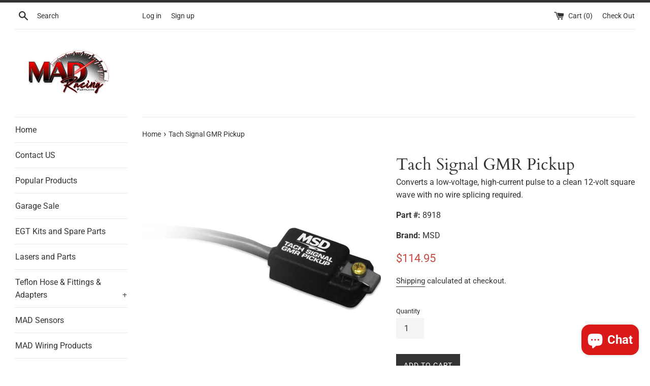

--- FILE ---
content_type: text/javascript; charset=utf-8
request_url: https://madracingparts.com/products/tach-signal-gmr-pickup.js
body_size: 492
content:
{"id":3856925818977,"title":"Tach Signal GMR Pickup","handle":"tach-signal-gmr-pickup","description":"\u003cp\u003eJust think of the things you can easily accomplish with our GMR Pickup! This little device simply attaches, with no splicing or cutting, to a current carrying wire and turns that information into a 12 volt rpm signal. This signal can be used to activate a shift light, rpm activation switch or a tachometer.\u003c\/p\u003e\n\n\u003cp\u003eOne example is to connect the GMR, which stands for Giant Magneto Resistive, to a diesel injector current wire. This will produce a signal that can be used to trigger a tachometer or shift light! Another example is on late-model engine equipped with a coil-on-plug ignition system. One of the coil's primary current wires is simply routed into the pickup clip and GMR converts this pulsing into a 12 volt signal for a shift light!\u003c\/p\u003e","published_at":"2022-07-09T18:13:48-04:00","created_at":"2019-06-19T12:36:38-04:00","vendor":"MSD","type":"Ignition Accessories","tags":[],"price":11495,"price_min":11495,"price_max":11495,"available":true,"price_varies":false,"compare_at_price":12995,"compare_at_price_min":12995,"compare_at_price_max":12995,"compare_at_price_varies":false,"variants":[{"id":29170533695585,"title":"Default Title","option1":"Default Title","option2":null,"option3":null,"sku":"8918","requires_shipping":true,"taxable":true,"featured_image":null,"available":true,"name":"Tach Signal GMR Pickup","public_title":null,"options":["Default Title"],"price":11495,"weight":113,"compare_at_price":12995,"inventory_management":null,"barcode":null,"requires_selling_plan":false,"selling_plan_allocations":[]}],"images":["\/\/cdn.shopify.com\/s\/files\/1\/0075\/4679\/8177\/products\/8918_v1.jpg?v=1577993967"],"featured_image":"\/\/cdn.shopify.com\/s\/files\/1\/0075\/4679\/8177\/products\/8918_v1.jpg?v=1577993967","options":[{"name":"Title","position":1,"values":["Default Title"]}],"url":"\/products\/tach-signal-gmr-pickup","media":[{"alt":null,"id":2235082080353,"position":1,"preview_image":{"aspect_ratio":1.0,"height":1500,"width":1500,"src":"https:\/\/cdn.shopify.com\/s\/files\/1\/0075\/4679\/8177\/products\/8918_v1.jpg?v=1577993967"},"aspect_ratio":1.0,"height":1500,"media_type":"image","src":"https:\/\/cdn.shopify.com\/s\/files\/1\/0075\/4679\/8177\/products\/8918_v1.jpg?v=1577993967","width":1500}],"requires_selling_plan":false,"selling_plan_groups":[]}